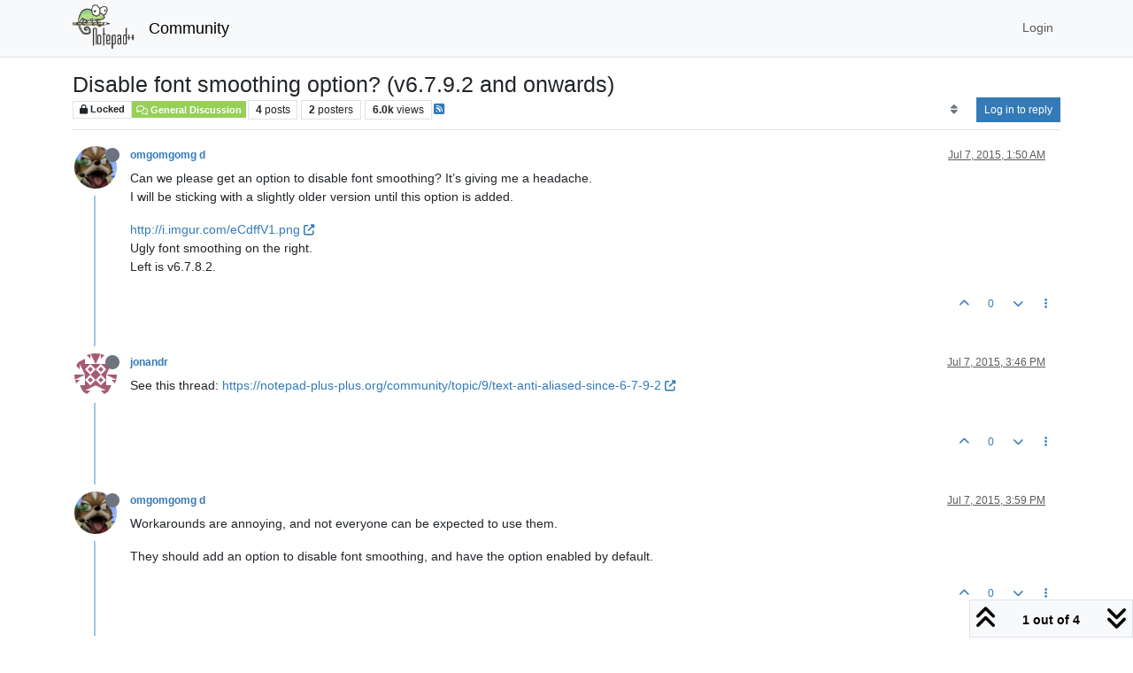

--- FILE ---
content_type: application/javascript
request_url: https://community.notepad-plus-plus.org/assets/forum/topic-postTools.d5aba14e56ac7fa69bf7.min.js
body_size: -254
content:
"use strict";(self.webpackChunknodebb=self.webpackChunknodebb||[]).push([[1091,15794,21374,25432,34271,57490,63154,65928,87212,99127],{8454:(U,D,i)=>{var x,h;x=[i(24962),i(96352),i(52473),i(17459),i(34342),i(49897),i(40027),i(29930),i(91749),i(30076)],h=function(y,C,l,E,M,I,b,c,d,W){const T={};let r=!1;T.init=function(o){r=!1,w(),p(o),y.addShareHandlers(ajaxify.data.titleRaw),M.addVoteHandler(),T.updatePostCount(ajaxify.data.postcount)};function w(){document.querySelector('[component="topic"]')&&$('[component="topic"]').on("show.bs.dropdown",'[component="post/tools"]',function(){const a=$(this),t=a.find(".dropdown-menu"),{top:e}=this.getBoundingClientRect();if(a.toggleClass("dropup",e>window.innerHeight/2),t.attr("data-loaded"))return;t.html(W.generatePlaceholderWave([3,5,9,7,10,"divider",10]));const n=a.parents("[data-pid]"),s=n.attr("data-pid"),u=parseInt(n.attr("data-index"),10);socket.emit("posts.loadPostTools",{pid:s},async(R,S)=>{if(R)return c.error(R);S.posts.display_move_tools=S.posts.display_move_tools&&u!==0;const k=await app.parseAndTranslate("partials/topic/post-menu-list",S),P=i(57576);t.attr("data-loaded","true").html(k),new P("[data-clipboard-text]"),d.fire("action:post.tools.load",{element:t})})})}T.toggle=function(o,a){const t=l.get("post","pid",o);t.find('[component="post/quote"], [component="post/bookmark"], [component="post/reply"], [component="post/flag"], [component="user/chat"]').toggleClass("hidden",a),t.find('[component="post/delete"]').toggleClass("hidden",a).parent().attr("hidden",a?"":null),t.find('[component="post/restore"]').toggleClass("hidden",!a).parent().attr("hidden",a?null:""),t.find('[component="post/purge"]').toggleClass("hidden",!a).parent().attr("hidden",a?null:""),T.removeMenu(t)},T.removeMenu=function(o){o.find('[component="post/tools"] .dropdown-menu').removeAttr("data-loaded").html("")},T.updatePostCount=function(o){l.get("topic/post-count").attr("title",o).html(W.humanReadableNumber(o)),C.setCount(o)};function p(o){const a=l.get("topic");Y(),a.on("click",'[component="post/quote"]',function(){v($(this),o)}),a.on("click",'[component="post/reply"]',function(){g($(this),o)}),$(".topic").on("click",'[component="topic/reply"]',function(e){e.preventDefault(),g($(this),o)}),$(".topic").on("click",'[component="topic/reply-as-topic"]',function(){E.translate(`[[topic:link-back, ${ajaxify.data.titleRaw}, ${config.relative_path}/topic/${ajaxify.data.slug}]]`,function(e){d.fire("action:composer.topic.new",{cid:ajaxify.data.cid,body:e})})}),a.on("click",'[component="post/bookmark"]',function(){return f($(this),m($(this),"data-pid"))}),a.on("click",'[component="post/upvote"]',function(){return M.toggleVote($(this),".upvoted",1)}),a.on("click",'[component="post/downvote"]',function(){return M.toggleVote($(this),".downvoted",-1)}),a.on("click",'[component="post/vote-count"]',function(){M.showVotes(m($(this),"data-pid"))}),a.on("click",'[component="post/flag"]',function(){const e=m($(this),"data-pid");i.e(6574).then(function(){var n=[i(6574)];(function(s){s.showFlagModal({type:"post",id:e})}).apply(null,n)}).catch(i.oe)}),a.on("click",'[component="post/flagUser"]',function(){const e=m($(this),"data-uid");i.e(6574).then(function(){var n=[i(6574)];(function(s){s.showFlagModal({type:"user",id:e})}).apply(null,n)}).catch(i.oe)}),a.on("click",'[component="post/flagResolve"]',function(){const e=$(this).attr("data-flagId");i.e(6574).then(function(){var n=[i(6574)];(function(s){s.resolve(e)}).apply(null,n)}).catch(i.oe)}),a.on("click",'[component="post/edit"]',function(){const e=$(this),n=parseInt(m(e,"data-timestamp"),10),s=parseInt(ajaxify.data.postEditDuration,10);t(s,n,"post-edit-duration-expired")&&d.fire("action:composer.post.edit",{pid:m(e,"data-pid")})}),config.enablePostHistory&&ajaxify.data.privileges["posts:history"]&&a.on("click",'[component="post/view-history"], [component="post/edit-indicator"]',function(){const e=$(this);i.e(92747).then(function(){var n=[i(92747)];(function(s){s.open(m(e,"data-pid"))}).apply(null,n)}).catch(i.oe)}),a.on("click",'[component="post/delete"]',function(){const e=$(this),n=parseInt(m(e,"data-timestamp"),10),s=parseInt(ajaxify.data.postDeleteDuration,10);t(s,n,"post-delete-duration-expired")&&N($(this))});function t(e,n,s){if(!ajaxify.data.privileges.isAdminOrMod&&e&&Date.now()-n>e*1e3){const u=Math.floor(e/86400),R=Math.floor(e%86400/3600),S=Math.floor(e%86400%3600/60),k=e%86400%3600%60;let P="[[error:"+s+", "+e+"]]";return u?R?P="[[error:"+s+"-days-hours, "+u+", "+R+"]]":P="[[error:"+s+"-days, "+u+"]]":R?S?P="[[error:"+s+"-hours-minutes, "+R+", "+S+"]]":P="[[error:"+s+"-hours, "+R+"]]":S&&(k?P="[[error:"+s+"-minutes-seconds, "+S+", "+k+"]]":P="[[error:"+s+"-minutes, "+S+"]]"),c.error(P),!1}return!0}a.on("click",'[component="post/restore"]',function(){N($(this))}),a.on("click",'[component="post/purge"]',function(){j($(this))}),a.on("click",'[component="post/move"]',function(){const e=$(this);i.e(90677).then(function(){var n=[i(90677)];(function(s){s.init(e.parents("[data-pid]"))}).apply(null,n)}).catch(i.oe)}),a.on("click",'[component="post/change-owner"]',function(){const e=$(this);Promise.all([i.e(20056),i.e(17205)]).then(function(){var n=[i(17205)];(function(s){s.init(e.parents("[data-pid]"))}).apply(null,n)}).catch(i.oe)}),a.on("click",'[component="post/manage-editors"]',function(){const e=$(this);Promise.all([i.e(20056),i.e(24459)]).then(function(){var n=[i(24459)];(function(s){s.init(e.parents("[data-pid]"))}).apply(null,n)}).catch(i.oe)}),a.on("click",'[component="post/ban-ip"]',function(){const e=$(this).attr("data-ip");socket.emit("blacklist.addRule",e,function(n){if(n)return c.error(n);c.success("[[admin/manage/blacklist:ban-ip]]")})}),a.on("click",'[component="post/chat"]',function(){K($(this))})}async function g(o,a){const t=await A();F(async function(){let e=await B(o);(m(o,"data-uid")==="0"||!m(o,"data-userslug"))&&(e="");const n=o.is('[component="post/reply"]')?m(o,"data-pid"):null,s=!n||!t.pid||n===t.pid;t.text&&s?(e=e||t.username,d.fire("action:composer.addQuote",{tid:a,pid:n,title:ajaxify.data.titleRaw,username:e,body:t.text,selectedPid:t.pid})):d.fire("action:composer.post.new",{tid:a,pid:n,title:ajaxify.data.titleRaw,body:e?e+" ":$('[component="topic/quickreply/text"]').val()||""})})}async function v(o,a){const t=await A();F(async function(){const e=await B(o),n=m(o,"data-pid");function s(R){d.fire("action:composer.addQuote",{tid:a,pid:n,username:e,title:ajaxify.data.titleRaw,text:R})}if(t.text&&n&&n===t.pid)return s(t.text);const{content:u}=await I.get(`/posts/${n}/raw`);s(u)})}async function A(){let o="",a,t="";const e=window.getSelection?window.getSelection():document.selection.createRange(),n=$('[component="post"] [component="post/content"]');let s;return n.each(function(u,R){e&&e.containsNode&&R&&e.containsNode(R,!0)&&(s=R)}),s&&e&&(o=e.toString(),a=$(s).parents('[component="post"]').attr("data-pid"),t=await B($(s))),{text:o,pid:a,username:t}}function f(o,a){const t=o.attr("data-bookmarked")==="false"?"put":"del";return I[t](`/posts/${a}/bookmark`,void 0,function(e){if(e)return c.error(e);const n=t==="put"?"bookmark":"unbookmark";d.fire(`action:post.${n}`,{pid:a})}),!1}function m(o,a){return o.parents("[data-pid]").attr(a)}function B(o){return new Promise(a=>{let t="";if(o.attr("component")==="topic/reply"){a(t);return}const e=o.parents("[data-pid]");if(e.length){Promise.all([i.e(53050),i.e(26174)]).then(function(){var n=[i(13230)];(function(s){t=s(e.attr("data-username"),!0),t||(e.attr("data-uid")!=="0"?t="[[global:former-user]]":t="[[global:guest]]"),t&&t!=="[[global:former-user]]"&&t!=="[[global:guest]]"&&(t="@"+t),a(t)}).apply(null,n)}).catch(i.oe);return}a(t)})}function N(o){const a=m(o,"data-pid"),e=l.get("post","pid",a).hasClass("deleted")?"restore":"delete";H(e,a)}function j(o){H("purge",m(o,"data-pid"))}async function H(o,a){({action:o}=await d.fire(`static:post.${o}`,{action:o,pid:a})),o&&b.confirm("[[topic:post-"+o+"-confirm]]",function(t){if(!t)return;const e=o==="purge"?"":"/state";I[o==="restore"?"put":"del"](`/posts/${a}${e}`).catch(c.error)})}function K(o){const a=o.parents("[data-pid]");return i.e(92619).then(function(){var t=[i(92619)];(function(e){e.newChat(a.attr("data-uid"))}).apply(null,t)}).catch(i.oe),o.parents(".btn-group").find(".dropdown-toggle").click(),!1}function F(o){if(!parseInt(ajaxify.data.topicStaleDays,10))return o();const t=Math.min(Date.now()-1e3*60*60*24*ajaxify.data.topicStaleDays,864e13);if(r||ajaxify.data.lastposttime>=t)return o();b.dialog({title:"[[topic:stale.title]]",message:"[[topic:stale.warning]]",buttons:{reply:{label:"[[topic:stale.reply-anyway]]",className:"btn-link",callback:function(){r=!0,o()}},create:{label:"[[topic:stale.create]]",className:"btn-primary",callback:function(){E.translate(`[[topic:link-back, ${ajaxify.data.title}, ${config.relative_path}/topic/${ajaxify.data.slug}]]`,function(n){d.fire("action:composer.topic.new",{cid:ajaxify.data.cid,body:n,fromStaleTopic:!0})})}}}}).modal()}const V=utils.debounce(z,250);function Y(){ajaxify.data.privileges["topics:reply"]&&(d.onPage("action:posts.loaded",Q),$(document).off("selectionchange"),$(document).on("selectionchange",function(){window.getSelection().toString()===""&&$('[component="selection/tooltip"]').addClass("hidden")}),$(document).on("selectionchange",V))}function z(){window.getSelection().toString()===""||Q()}async function Q(){let o=$('[component="selection/tooltip"]');if(o.addClass("hidden"),o.attr("data-ajaxify")==="1"){o.remove();return}const a=window.getSelection();if(a.focusNode&&a.type==="Range"&&ajaxify.data.template.topic){const t=$(a.focusNode),e=$(a.anchorNode),n=e.parents("[data-pid]").attr("data-pid"),s=t.parents("[data-pid]").attr("data-pid");if(n!==s||!t.parents('[component="post/content"]').length||!e.parents('[component="post/content"]').length)return;const u=t.parents("[data-pid]"),R=a.getRangeAt(0);if(!u.length||R.collapsed)return;const S=R.getClientRects(),k=S[S.length-1];o.length||(o=await app.parseAndTranslate("partials/topic/selection-tooltip",ajaxify.data),$('[component="selection/tooltip"]').remove(),o.addClass("hidden").appendTo("body")),o.off("click").on("click",'[component="selection/tooltip/quote"]',function(){o.addClass("hidden"),v(u.find('[component="post/quote"]'),ajaxify.data.tid)}),o.removeClass("hidden"),$(window).one("action:ajaxify.start",function(){o.attr("data-ajaxify",1).addClass("hidden"),$(document).off("selectionchange",V)});const P=o.outerWidth(!0);o.css({top:k.bottom+$(window).scrollTop(),left:P>k.width?k.left:k.left+k.width-P})}}return T}.apply(D,x),h!==void 0&&(U.exports=h)},34342:(U,D,i)=>{var x,h;x=[i(52473),i(17459),i(49897),i(91749),i(40027),i(29930),i(89336)],h=function(y,C,l,E,M,I,b){const c={};let d={};c.addVoteHandler=function(){d={},W()&&(y.get("topic").on("mouseenter",'[data-pid] [component="post/vote-count"]',w),y.get("topic").on("mouseleave",'[data-pid] [component="post/vote-count"]',r))};function W(){const{upvoteVisibility:g,privileges:v}=ajaxify.data;return v.isAdminOrMod||g==="all"||g==="loggedin"&&config.loggedIn}function T(){const{upvoteVisibility:g,downvoteVisibility:v,privileges:A}=ajaxify.data;return A.isAdminOrMod||g==="all"||v==="all"||(g==="loggedin"||v==="loggedin")&&config.loggedIn}function r(){const g=$(this),v=g.parents("[data-pid]").attr("data-pid"),A=b.Tooltip.getInstance(this);A&&(A.dispose(),g.attr("title","")),d[v]=!1}function w(){const g=$(this),A=g.parent().parents("[data-pid]").attr("data-pid");d[A]=!0;const f=b.Tooltip.getInstance(this);f&&(f.dispose(),g.attr("title","")),l.get(`/posts/${A}/upvoters`,{},function(m,B){if(m)return I.error(m);d[A]&&B&&p(g,B)})}function p(g,v){function A(m){g.attr("title",m),new b.Tooltip(g,{container:"#content",html:!0}).show()}let f=v.usernames.filter(m=>m!=="[[global:former-user]]");f.length&&(f.length+v.otherCount>v.cutoff?(f=f.join(", ").replace(/,/g,"|"),C.translate("[[topic:users-and-others, "+f+", "+v.otherCount+"]]",function(m){m=m.replace(/\|/g,","),A(m)})):(f=f.join(", "),A(f)))}return c.toggleVote=function(g,v,A){const f=g.closest("[data-pid]"),B=f.find(v).length?"del":"put",N=f.attr("data-pid");return l[B](`/posts/${N}/vote`,{delta:A},function(j){if(j){if(!app.user.uid){ajaxify.go("login");return}return I.error(j)}E.fire("action:post.toggleVote",{pid:N,delta:A,unvote:B==="del"})}),!1},c.showVotes=function(g){T()&&l.get(`/posts/${g}/voters`,{},function(v,A){if(v)return I.error(v);app.parseAndTranslate("modals/votes",A,function(f){const m=M.dialog({title:"[[global:voters]]",message:f,className:"vote-modal",show:!0,onEscape:!0,backdrop:!0});m.on("click",function(){m.modal("hide")})})})},c}.apply(D,x),h!==void 0&&(U.exports=h)},49897:(U,D,i)=>{i.r(D),i.d(D,{del:()=>T,get:()=>I,head:()=>b,patch:()=>d,post:()=>c,put:()=>W});var x=i(91749),h=i.n(x),y=i(40027),C=i.n(y);const l=config.relative_path+"/api/v3";async function E(r,w){if(r.url=r.url.startsWith("/api")?config.relative_path+r.url:l+r.url,typeof w=="function"){M(r).then(p=>w(null,p),p=>w(p));return}try{return await M(r)}catch(p){if(p.message==="A valid login session was not found. Please log in and try again."){const{url:g}=await(0,x.fire)("filter:admin.reauth",{url:"login"});return(0,y.confirm)("[[error:api.reauth-required]]",v=>{v&&ajaxify.go(g)})}throw p}}async function M(r){const{url:w}=r;delete r.url,r.data&&!(r.data instanceof FormData)&&(r.data=JSON.stringify(r.data||{}),r.headers["content-type"]="application/json; charset=utf-8"),{options:r}=await(0,x.fire)("filter:api.options",{options:r}),r.data&&(r.body=r.data,delete r.data);const p=await fetch(w,r),{headers:g}=p,v=g.get("content-type"),A=v&&v.startsWith("application/json");let f;if(r.method!=="HEAD"&&(A?f=await p.json():f=await p.text()),!p.ok)throw f?new Error(A?f.status.message:f):new Error(p.statusText);return A&&f&&f.hasOwnProperty("status")&&f.hasOwnProperty("response")?f.response:f}function I(r,w,p){return E({url:r+(w&&Object.keys(w).length?"?"+$.param(w):"")},p)}function b(r,w,p){return E({url:r+(w&&Object.keys(w).length?"?"+$.param(w):""),method:"HEAD"},p)}function c(r,w,p){return E({url:r,method:"POST",data:w,headers:{"x-csrf-token":config.csrf_token}},p)}function d(r,w,p){return E({url:r,method:"PATCH",data:w,headers:{"x-csrf-token":config.csrf_token}},p)}function W(r,w,p){return E({url:r,method:"PUT",data:w,headers:{"x-csrf-token":config.csrf_token}},p)}function T(r,w,p){return E({url:r,method:"DELETE",data:w,headers:{"x-csrf-token":config.csrf_token}},p)}},29869:U=>{U.exports=function(D,i,x){i.setGlobal("true",!0),i.setGlobal("false",!1);const h=24*60*60*1e3,y={displayMenuItem:l,buildMetaTag:E,buildLinkTag:M,stringify:I,escape:b,stripTags:c,buildCategoryIcon:d,buildCategoryLabel:W,generateCategoryBackground:T,generateChildrenCategories:r,generateTopicClass:w,membershipBtn:p,spawnPrivilegeStates:g,localeToHTML:v,renderTopicImage:A,renderDigestAvatar:f,userAgentIcons:m,buildAvatar:B,increment:N,generateWroteReplied:j,generateRepliedTo:H,generateWrote:K,isoTimeToLocaleString:F,shouldHideReplyContainer:V,humanReadableNumber:Y,formattedNumber:z,txEscape:Q,generatePlaceholderWave:o,register:a,__escape:C};function C(t){return t}function l(t,e){const n=t.navigation[e];return!(!n||n.route.match("/users")&&t.user&&!t.user.privileges["view:users"]||n.route.match("/tags")&&t.user&&!t.user.privileges["view:tags"]||n.route.match("/groups")&&t.user&&!t.user.privileges["view:groups"])}function E(t){const e=t.name?'name="'+t.name+'" ':"",n=t.property?'property="'+t.property+'" ':"",s=t.content?'content="'+t.content.replace(/\n/g," ")+'" ':"";return"<meta "+e+n+s+`/>
	`}function M(t){const e=["link","rel","as","type","href","sizes","title","crossorigin"],[n,s,u,R,S,k,P,G]=e.map(L=>t[L]?`${L}="${t[L]}" `:"");return"<link "+n+s+u+R+k+P+S+G+`/>
	`}function I(t){return JSON.stringify(t).replace(/&/gm,"&amp;").replace(/</gm,"&lt;").replace(/>/gm,"&gt;").replace(/"/g,"&quot;")}function b(t){return D.escapeHTML(t)}function c(t){return D.stripHTMLTags(t)}function d(t,e,n){return t?`<span class="icon d-inline-flex justify-content-center align-items-center align-middle ${n}" style="${T(t)} width:${e}; height: ${e}; font-size: ${parseInt(e,10)/2}px;">${t.icon?`<i class="fa fa-fw ${t.icon}"></i>`:""}</span>`:""}function W(t,e="a",n=""){if(!t)return"";const s=e==="a"?`href="${x}/category/${t.slug}"`:"";return`<${e} ${s} class="badge px-1 text-truncate text-decoration-none ${n}" style="color: ${t.color};background-color: ${t.bgColor};border-color: ${t.bgColor}!important; max-width: 70vw;">
			${t.icon&&t.icon!=="fa-nbb-none"?`<i class="fa fa-fw ${t.icon}"></i>`:""}
			${t.name}
		</${e}>`}function T(t){if(!t)return"";const e=[];return t.bgColor&&(e.push("background-color: "+t.bgColor),e.push(`border-color: ${t.bgColor}!important`)),t.color&&e.push("color: "+t.color),t.backgroundImage&&(e.push("background-image: url("+t.backgroundImage+")"),t.imageClass&&e.push("background-size: "+t.imageClass)),e.join("; ")+";"}function r(t){let e="";return!t||!t.children||!t.children.length||(t.children.forEach(function(n){if(n&&!n.isSection){const s=n.link?n.link:x+"/category/"+n.slug;e+='<span class="category-children-item float-start"><div role="presentation" class="icon float-start" style="'+T(n)+'"><i class="fa fa-fw '+n.icon+'"></i></div><a href="'+s+'"><small>'+n.name+"</small></a></span>"}}),e=e&&'<span class="category-children">'+e+"</span>"),e}function w(t){return["locked","pinned","deleted","unread","scheduled"].filter(n=>!!t[n]).join(" ")}function p(t,e=""){return t.isMember&&t.name!=="administrators"?`<button class="btn btn-danger ${e}" data-action="leave" data-group="${t.displayName}" ${t.disableLeave?" disabled":""}><i class="fa fa-times"></i> [[groups:membership.leave-group]]</button>`:t.isPending&&t.name!=="administrators"?`<button class="btn btn-warning disabled ${e}"><i class="fa fa-clock-o"></i> [[groups:membership.invitation-pending]]</button>`:t.isInvited?`<button class="btn btn-warning" data-action="rejectInvite" data-group="${t.displayName}">[[groups:membership.reject]]</button><button class="btn btn-success" data-action="acceptInvite" data-group="${t.name}"><i class="fa fa-plus"></i> [[groups:membership.accept-invitation]]</button>`:!t.disableJoinRequests&&t.name!=="administrators"?`<button class="btn btn-success ${e}" data-action="join" data-group="${t.displayName}"><i class="fa fa-plus"></i> [[groups:membership.join-group]]</button>`:""}function g(t,e,n){const s=[];for(const u in e)e.hasOwnProperty(u)&&s.push({name:u,state:e[u],type:n[u]});return s.map(function(u){const R=["groups:moderate","groups:posts:upvote","groups:posts:downvote","groups:local:login","groups:group:create"],S=["groups:find","groups:read","groups:topics:read","groups:view:users","groups:view:tags","groups:view:groups"],k=["groups:moderate"],P=t==="guests"&&(R.includes(u.name)||u.name.startsWith("groups:admin:"))||t==="spiders"&&!S.includes(u.name)||t==="Global Moderators"&&k.includes(u.name);return`
				<td data-privilege="${u.name}" data-value="${u.state}" data-type="${u.type}">
					<div class="form-check text-center">
						<input class="form-check-input float-none" autocomplete="off" type="checkbox"${u.state?" checked":""}${P?' disabled="disabled"':""} />
					</div>
				</td>
			`}).join("")}function v(t,e){return t=t||e||"en-GB",t.replace("_","-")}function A(t){return t.thumb?'<img src="'+t.thumb+'" class="img-circle user-img" title="'+t.user.username+'" />':'<img component="user/picture" data-uid="'+t.user.uid+'" src="'+t.user.picture+'" class="user-img" title="'+t.user.username+'" />'}function f(t){return t.teaser?t.teaser.user.picture?'<img style="vertical-align: middle; width: 32px; height: 32px; border-radius: 50%;" src="'+t.teaser.user.picture+'" title="'+t.teaser.user.username+'" />':'<div style="vertical-align: middle; width: 32px; height: 32px; line-height: 32px; font-size: 16px; background-color: '+t.teaser.user["icon:bgColor"]+'; color: white; text-align: center; display: inline-block; border-radius: 50%;">'+t.teaser.user["icon:text"]+"</div>":t.user.picture?'<img style="vertical-align: middle; width: 32px; height: 32px; border-radius: 50%;" src="'+t.user.picture+'" title="'+t.user.username+'" />':'<div style="vertical-align: middle; width: 32px; height: 32px; line-height: 32px; font-size: 16px; background-color: '+t.user["icon:bgColor"]+'; color: white; text-align: center; display: inline-block; border-radius: 50%;">'+t.user["icon:text"]+"</div>"}function m(t){let e="";switch(t.platform){case"Linux":e+='<i class="fa fa-fw fa-linux"></i>';break;case"Microsoft Windows":e+='<i class="fa fa-fw fa-windows"></i>';break;case"Apple Mac":e+='<i class="fa fa-fw fa-apple"></i>';break;case"Android":e+='<i class="fa fa-fw fa-android"></i>';break;case"iPad":e+='<i class="fa fa-fw fa-tablet"></i>';break;case"iPod":case"iPhone":e+='<i class="fa fa-fw fa-mobile"></i>';break;default:e+='<i class="fa fa-fw fa-question-circle"></i>';break}switch(t.browser){case"Chrome":e+='<i class="fa fa-fw fa-chrome"></i>';break;case"Firefox":e+='<i class="fa fa-fw fa-firefox"></i>';break;case"Safari":e+='<i class="fa fa-fw fa-safari"></i>';break;case"IE":e+='<i class="fa fa-fw fa-internet-explorer"></i>';break;case"Edge":e+='<i class="fa fa-fw fa-edge"></i>';break;default:e+='<i class="fa fa-fw fa-question-circle"></i>';break}return e}function B(t,e,n,s,u){t||(t=this),s=s||"";const R=new Map([["title",t.username],["data-uid",t.uid],["class",`avatar ${s}${n?" avatar-rounded":""}`]]),S=[`--avatar-size: ${e};`],k=G=>Array.from(G).reduce((L,[J,O])=>(L+=` ${J}="${O}"`,L),"");let P="";return t.picture&&(P+=`<img${k(R)} alt="${t.username}" loading="lazy" component="${u||"avatar/picture"}" src="${t.picture}" style="${S.join(" ")}" onError="this.remove()" itemprop="image" />`),P+=`<span${k(R)} component="${u||"avatar/icon"}" style="${S.join(" ")} background-color: ${t["icon:bgColor"]}">${t["icon:text"]}</span>`,P}function N(t,e){return String(t+parseInt(e,10))}function j(t,e){return t.toPid?H(t,e):K(t,e)}function H(t,e){const n=t.parent&&t.parent.displayname?t.parent.displayname:"[[global:guest]]";return`[[topic:replied-to-user-${t.timestamp<Date.now()-e*h?"on":"ago"}, ${t.toPid}, ${x}/post/${t.toPid}, ${n}, ${x}/post/${t.pid}, ${t.timestampISO}]]`}function K(t,e){return`[[topic:wrote-${t.timestamp<Date.now()-e*h?"on":"ago"}, ${x}/post/${t.pid}, ${t.timestampISO}]]`}function F(t,e="en-GB"){return new Date(t).toLocaleString([e],{dateStyle:"short",timeStyle:"short"}).replace(/,/g,"&#44;")}function V(t){return!!(t.replies.count<=0||t.replies.hasSingleImmediateReply)}function Y(t,e=1){return D.makeNumberHumanReadable(t,e)}function z(t){return D.addCommas(t)}function Q(t){return String(t).replace(/%/g,"&#37;").replace(/,/g,"&#44;")}function o(t){return t.map(n=>n==="divider"?'<li class="dropdown-divider"></li>':`
			<li class="dropdown-item placeholder-wave">
				<div class="placeholder" style="width: 20px;"></div>
				<div class="placeholder col-${n}"></div>
			</li>`)}function a(){Object.keys(y).forEach(function(t){i.registerHelper(t,y[t])})}return y}},30076:(U,D,i)=>{var x,h;const y=i(29869);x=[i(77918),i(81335)],h=function(C,l){return y(C,l,config.relative_path)}.apply(D,x),h!==void 0&&(U.exports=h)},24962:(U,D,i)=>{var x,h;x=[i(91749)],h=function(y){const C={},l=window.location.protocol+"//"+window.location.host;C.addShareHandlers=function(I){function b(c,d,W,T){return window.open(c,"_blank","width="+W+",height="+T+",scrollbars=no,status=no"),y.fire("action:share.open",{url:c,urlToPost:d}),!1}$("#content").off("shown.bs.dropdown",".share-dropdown").on("shown.bs.dropdown",".share-dropdown",function(){const c=$(this).find(".post-link");c.val(l+M($(this))),setTimeout(function(){c.putCursorAtEnd().select()},50)}),E(".post-link",function(c){return c.preventDefault(),!1}),E('[component="share/twitter"]',function(){const c=M($(this)),d=`https://twitter.com/intent/tweet?text=${encodeURIComponent(I)}&url=${encodeURIComponent(c)}`;return b(d,c,550,420)}),E('[component="share/facebook"]',function(){const c=M($(this)),d=`https://www.facebook.com/sharer/sharer.php?u=${encodeURIComponent(c)}`;return b(d,c,626,436)}),E('[component="share/whatsapp"]',function(){const c=M($(this)),d=encodeURIComponent(I)+" - "+encodeURIComponent(c),W=config.useragent.isMobile?`whatsapp://send?text=${d}`:`https://wa.me/?text=${d}`;return b(W,c,626,436)}),E('[component="share/telegram"]',function(){const c=M($(this)),d=`https://t.me/share/url?text=${encodeURIComponent(I)}&url=${encodeURIComponent(c)}`;return b(d,c,626,436)}),E('[component="share/linkedin"]',function(){const c=M($(this)),d=`https://www.linkedin.com/sharing/share-offsite/?url=${encodeURIComponent(c)}`;return b(d,c,626,436)}),y.fire("action:share.addHandlers",{openShare:b})};function E(I,b){$("#content").off("click",I).on("click",I,b)}function M(I){const b=parseInt(I.parents("[data-pid]").attr("data-pid"),10),c="/post"+(b?"/"+b:"");return l+config.relative_path+c}return C}.apply(D,x),h!==void 0&&(U.exports=h)},68636:(U,D,i)=>{var x;x=function(){function h(){this._store={},this._keys=[]}h.prototype.isMock=!0,h.prototype.setItem=function(l,E){l=String(l),this._keys.indexOf(l)===-1&&this._keys.push(l),this._store[l]=E},h.prototype.getItem=function(l){return l=String(l),this._keys.indexOf(l)===-1?null:this._store[l]},h.prototype.removeItem=function(l){l=String(l),this._keys=this._keys.filter(function(E){return E!==l}),this._store[l]=null},h.prototype.clear=function(){this._keys=[],this._store={}},h.prototype.key=function(l){return l=parseInt(l,10)||0,this._keys[l]},Object.defineProperty&&Object.defineProperty(h.prototype,"length",{get:function(){return this._keys.length}});let y;const C=Date.now().toString();try{if(y=window.localStorage,y.setItem(C,C),y.getItem(C)!==C)throw Error("localStorage behaved unexpectedly");return y.removeItem(C),y}catch(l){console.warn(l),console.warn("localStorage failed, falling back on sessionStorage");try{if(y=window.sessionStorage,y.setItem(C,C),y.getItem(C)!==C)throw Error("sessionStorage behaved unexpectedly");return y.removeItem(C),y}catch(E){return console.warn(E),console.warn("sessionStorage failed, falling back on memory storage"),new h}}}.call(D,i,D,U),x!==void 0&&(U.exports=x)}}]);
